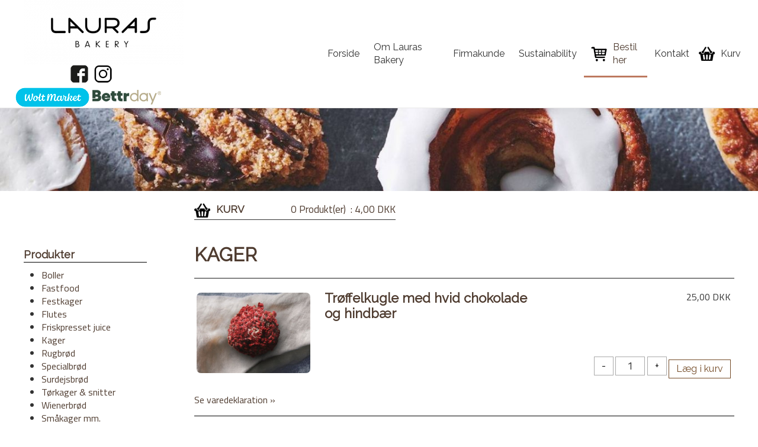

--- FILE ---
content_type: text/html; charset=utf-8
request_url: https://laurasbakery.mitbageri.dk/bestil-her/kager/?f=troffelkugle-med-hvid-chokolade-og-hindbaer
body_size: 8739
content:
<!DOCTYPE html>
<html lang="da" dir="ltr" vocab="http://schema.org/">
    <head>
        <meta http-equiv="X-UA-Compatible" content="IE=edge">
        <meta name="viewport" content="width=device-width, initial-scale=1">
        <link rel="shortcut icon" href="/images/cbpbager_fav.png">
        <link rel="apple-touch-icon-precomposed" href="/images/cbpbager_fav.png">   
        <meta charset="utf-8" />
	<base href="https://laurasbakery.mitbageri.dk/bestil-her/kager/" />
	<meta name="pagetitle" content="Trøffelkugle med hvid chokolade og hindbær - Bestil online hos Lauras Bakery i København K" />
	<title>Kager - Lauras Bakery i København K</title>
	<link href="/components/com_eshop/assets/bootstrap/css/bootstrap.css" rel="stylesheet" />
	<link href="/components/com_eshop/assets/bootstrap/css/bootstrap.min.css" rel="stylesheet" />
	<link href="/components/com_eshop/themes/dweshop/css/style.css?v=1700229795" rel="stylesheet" />
	<link href="/components/com_eshop/themes/dweshop/css/custom.css?v=1744198433" rel="stylesheet" />
	<link href="/components/com_eshop/assets/colorbox/colorbox.css" rel="stylesheet" />
	<link href="/components/com_eshop/assets/css/labels.css" rel="stylesheet" />
	<link href="https://laurasbakery.mitbageri.dk/plugins/content/jux_instagram_load_shortcode/assets/css/font-awesome.min.css" rel="stylesheet" />
	<link href="https://laurasbakery.mitbageri.dk/plugins/content/jux_instagram_load_shortcode/assets/css/nivo-lightbox/nivo-lightbox.css" rel="stylesheet" />
	<link href="https://laurasbakery.mitbageri.dk/plugins/content/jux_instagram_load_shortcode/assets/css/nivo-lightbox/default.css" rel="stylesheet" />
	<link href="https://laurasbakery.mitbageri.dk/plugins/content/jux_instagram_load_shortcode/assets/css/public.css" rel="stylesheet" />
	<link href="https://laurasbakery.mitbageri.dk/plugins/content/jux_instagram_load_shortcode/assets/css/style.css" rel="stylesheet" />
	<link href="https://laurasbakery.mitbageri.dk/plugins/content/jux_instagram_load_shortcode/assets/css/hover_effect.css" rel="stylesheet" />
	<link href="https://laurasbakery.mitbageri.dk/plugins/content/jux_instagram_load_shortcode/assets/css/slick/slick.css" rel="stylesheet" />
	<link href="https://laurasbakery.mitbageri.dk/plugins/content/jux_instagram_load_shortcode/assets/css/slick/slick-theme.css" rel="stylesheet" />
	<link href="/media/plg_system_jcepro/site/css/content.min.css?86aa0286b6232c4a5b58f892ce080277" rel="stylesheet" />
	<link href="/media/plg_system_jcemediabox/css/jcemediabox.min.css?2c837ab2c7cadbdc35b5bd7115e9eff1" rel="stylesheet" />
	<link href="https://laurasbakery.mitbageri.dk/modules/mod_eshop_category/css/style.css" rel="stylesheet" />
	<link href="https://laurasbakery.mitbageri.dk/modules/mod_eshop_cart/asset/css/style.css" rel="stylesheet" />
	<link href="/templates/yootheme_pp/css/theme.17.css?v=1768837436" rel="stylesheet" id="theme-style-css" />
	<link href="/templates/yootheme/css/theme.update.css?v=1.22.8" rel="stylesheet" id="theme-style-update-css" />
	<link href="/templates/yootheme_pp/css/custom.css?v=1.22.8" rel="stylesheet" id="theme-custom-css" />
	<script src="/media/jui/js/jquery.min.js?ac033f3572830d4a9fd4bae5756284b6"></script>
	<script src="/media/jui/js/jquery-noconflict.js?ac033f3572830d4a9fd4bae5756284b6"></script>
	<script src="/media/jui/js/jquery-migrate.min.js?ac033f3572830d4a9fd4bae5756284b6"></script>
	<script src="/media/jui/js/bootstrap.min.js?ac033f3572830d4a9fd4bae5756284b6"></script>
	<script src="https://laurasbakery.mitbageri.dk/components/com_eshop/assets/js/noconflict.js"></script>
	<script src="https://laurasbakery.mitbageri.dk/components/com_eshop/assets/js/eshop.js?v=20210216"></script>
	<script src="https://laurasbakery.mitbageri.dk/plugins/content/jux_instagram_load_shortcode/assets/js/imagesloaded.pkgd.min.js"></script>
	<script src="https://laurasbakery.mitbageri.dk/plugins/content/jux_instagram_load_shortcode/assets/js/jquery.isotope.min.js"></script>
	<script src="https://laurasbakery.mitbageri.dk/plugins/content/jux_instagram_load_shortcode/assets/js/nivo-lightbox.min.js"></script>
	<script src="https://laurasbakery.mitbageri.dk/plugins/content/jux_instagram_load_shortcode/assets/js/slick.min.js"></script>
	<script src="/media/plg_system_jcemediabox/js/jcemediabox.min.js?2c837ab2c7cadbdc35b5bd7115e9eff1"></script>
	<script src="/templates/yootheme/vendor/assets/uikit/dist/js/uikit.min.js?v=1.22.8"></script>
	<script src="/templates/yootheme/vendor/assets/uikit/dist/js/uikit-icons-pinewood-lake.min.js?v=1.22.8"></script>
	<script src="/templates/yootheme/js/theme.js?v=1.22.8"></script>
	<script>
jQuery(document).ready(function(){WfMediabox.init({"base":"\/","theme":"squeeze","width":"","height":"","lightbox":0,"shadowbox":0,"icons":0,"overlay":1,"overlay_opacity":0,"overlay_color":"","transition_speed":300,"close":2,"labels":{"close":"Close","next":"Next","previous":"Previous","cancel":"Cancel","numbers":"{{numbers}}","numbers_count":"{{current}} of {{total}}","download":"Download"},"swipe":true,"expand_on_click":true});});document.addEventListener('DOMContentLoaded', function() {
Array.prototype.slice.call(document.querySelectorAll('a span[id^="cloak"]')).forEach(function(span) {
    span.innerText = span.textContent;
});
});var $theme = {};
	</script>
	<meta property="og:url" content="https://laurasbakery.mitbageri.dk//bestil-her/kager/?f=troffelkugle-med-hvid-chokolade-og-hindbaer" />
	<meta property="og:type" content="website" />
	<meta property="og:title" content="Trøffelkugle med hvid chokolade og hindbær" />
	<meta property="og:description" content="Køb Trøffelkugle med hvid chokolade og hindbær hos LaurasBakery" />
	<meta property="og:image" content="https://laurasbakery.mitbageri.dk//media/com_eshop/products/52.jpeg" />
	<meta property="og:image:type" content="image/jpeg" />
	<meta property="og:image:width" content="650" />
	<meta property="og:image:height" content="366" />

        <link href="/templates/yootheme_pp/css/fa/css/fontawesome.min.css" rel="stylesheet" type="text/css" />
        <link href="/templates/yootheme_pp/css/fa/css/solid.min.css" rel="stylesheet" type="text/css" />
        <link href="/templates/yootheme_pp/css/fa/css/regular.min.css" rel="stylesheet" type="text/css" />
                <link href="/templates/yootheme_pp/css/custom2.css?v=1745851926" rel="stylesheet" type="text/css" />
                <link href="/templates/yootheme_pp/css/custom_rst.css?v=1745851926" rel="stylesheet" type="text/css" />
                    <link href="/templates/yootheme_pp/css/customfront.css?v=1764859788" rel="stylesheet" type="text/css" />
                    <meta name="google-site-verification" content="8piklbfV3D7A0b4aDTAS4pQ5fYwo8L2xSeSg_fJlOKc" />
                        <script src="https://use.typekit.net/uyy3dsf.js"></script>
        <script>try{Typekit.load({ async: true });}catch(e){}</script>
                                                    </head>
    <body class="">
                    
        <!-- Google Tag Manager (noscript) -->
        <noscript><iframe src="https://www.googletagmanager.com/ns.html?id=GTM-NFP4V43"
        height="0" width="0" style="display:none;visibility:hidden"></iframe></noscript>
        <!-- End Google Tag Manager (noscript) -->
         
                
        
        <div class="tm-page">

                        
<div class="tm-header-mobile uk-hidden@m">


    <div class="uk-navbar-container">
        <nav uk-navbar>

                        <div class="uk-navbar-left">

                
                                <a class="uk-navbar-toggle" href="#tm-mobile" uk-toggle>
                    <div uk-navbar-toggle-icon></div>
                                    </a>
                
                
            </div>
            
                        <div class="uk-navbar-center">
                <a class="uk-navbar-item uk-logo" href="https://laurasbakery.mitbageri.dk">
                    <img alt src="/templates/yootheme/cache/logo-0ea40671.png" srcset="/templates/yootheme/cache/logo-0ea40671.png 270w" sizes="(min-width: 270px) 270px" data-width="270" data-height="110">                </a>
            </div>
            
            
        </nav>
    </div>

    

<div id="tm-mobile" uk-offcanvas mode="slide" overlay>
    <div class="uk-offcanvas-bar">

        <button class="uk-offcanvas-close" type="button" uk-close></button>

        
            
<div class="uk-child-width-1-1" uk-grid>    <div>
<div class="uk-panel" id="module-0">

    
    
<ul class="uk-nav uk-nav-default">
    
	<li><a href="/">Forside</a></li>
	<li><a href="/278-om-lauras-bakery">Om Lauras Bakery</a></li>
	<li><a href="/279-firmakunde">Firmakunde </a></li>
	<li><a href="/280-sustainability">Sustainability</a></li>
	<li class="uk-active"><a href="/bestil-her"><img src="/images/SB.png" alt="Bestil her">Bestil her</a></li>
	<li><a href="/kontakt">Kontakt</a></li>
	<li><a href="/bestil-her/kurv"><img src="/media/tmpl/cart_icon.png" alt="Kurv">Kurv</a></li></ul>

</div>
</div>    <div>
<div class="uk-panel eshop-categories-offcanvas" id="module-218">

        <h3>

                    Produkter        
    </h3>
    
    <div class="eshop-categoryeshop-categories-offcanvas">
    <ul>
                    <li>
                                <a href="/bestil-her/boller">Boller</a>
                            </li>
                        <li>
                                <a href="/bestil-her/fastfood">Fastfood</a>
                            </li>
                        <li>
                                <a href="/bestil-her/festkager">Festkager</a>
                            </li>
                        <li>
                                <a href="/bestil-her/flutes">Flutes</a>
                            </li>
                        <li>
                                <a href="/bestil-her/friskpresset-juice">Friskpresset juice</a>
                            </li>
                        <li>
                                <a href="/bestil-her/kager" class="active">Kager</a>
                            </li>
                        <li>
                                <a href="/bestil-her/rugbrd">Rugbrød</a>
                            </li>
                        <li>
                                <a href="/bestil-her/specialbrd">Specialbrød</a>
                            </li>
                        <li>
                                <a href="/bestil-her/surdejsbrd">Surdejsbrød</a>
                            </li>
                        <li>
                                <a href="/bestil-her/trkager-snitter">Tørkager & snitter</a>
                            </li>
                        <li>
                                <a href="/bestil-her/wienerbrd">Wienerbrød</a>
                            </li>
                        <li>
                                <a href="/bestil-her/smkager-mm">Småkager mm.</a>
                            </li>
                </ul>
</div>
</div>
</div></div>

            
    </div>
</div>

</div>


<div class="tm-header uk-visible@m" uk-header>



    
        <div class="uk-navbar-container">

            <div class="uk-container">
                <nav class="uk-navbar" uk-navbar="{&quot;align&quot;:&quot;left&quot;,&quot;boundary&quot;:&quot;!.uk-navbar-container&quot;}">

                                        <div class="uk-navbar-left">

                                                    
<a class="uk-navbar-item uk-logo">
    <img alt src="/templates/yootheme/cache/logo-0ea40671.png" srcset="/templates/yootheme/cache/logo-0ea40671.png 270w" sizes="(min-width: 270px) 270px" data-width="270" data-height="110"></a>
<span class="navbar-somelogos" style="text-align: center"><span class="some-fb-top"><a href="https://www.facebook.com/laurasbakery" target="_blank"><img src="/media/tmpl/fb_top.png" /></a></span><span class="some-ig-top"><a href="https://www.instagram.com/lauras.bakery/" target="_blank"><img src="/media/tmpl/ig_top.png" /></a></span><span class="navbar-extralogo" style="padding-top: 7px; text-align: center; display: block"><span style="display: inline-block"><a href="https://wolt.onelink.me/Uy67?pid=crm&is_retargeting=true&c=DNK_SOCIAL_DNK_WoltMarket_ALL_15032022&af_dp=wolt-app://discoveryVenuesList?listId=copenhagen-woltmarket_dnk-all&af_web_dp=https://wolt.com/da/discovery/copenhagen-woltmarket_dnk-all?utm_source=crm&utm_medium=email&utm_campaign=DNK_SOCIAL_DNK_WoltMarket_ALL_15032022&utm_content="><img src="/media/tmpl/woltmarket.png" /></a></span>&nbsp;<span style="display: inline-block"><a href="/ https://bettrday.com/bagerier/laurasbakery"><img src="/media/tmpl/bettrday.png" /></a></span></span></span>                        
                        
                    </div>
                    
                    
                                        <div class="uk-navbar-right">

                                                    
<ul class="uk-navbar-nav">
    
	<li><a href="/">Forside</a></li>
	<li><a href="/278-om-lauras-bakery">Om Lauras Bakery</a></li>
	<li><a href="/279-firmakunde">Firmakunde </a></li>
	<li><a href="/280-sustainability">Sustainability</a></li>
	<li class="uk-active"><a href="/bestil-her"><img  class="uk-margin-small-right" src="/images/SB.png" alt="Bestil her">Bestil her</a></li>
	<li><a href="/kontakt">Kontakt</a></li>
	<li><a href="/bestil-her/kurv"><img  class="uk-margin-small-right uk-margin-small-right" src="/media/tmpl/cart_icon.png" alt="Kurv">Kurv</a></li></ul>

                        
                        

                    </div>
                    
                </nav>
            </div>

        </div>

    




</div>
                        
            <div id="module-213" class="builder"><!-- Builder #module-213 -->
<div class="uk-section-default">
        <div data-src="/templates/yootheme/cache/bg-f865d76e.jpeg" data-srcset="/templates/yootheme/cache/bg-9b77bf23.jpeg 768w, /templates/yootheme/cache/bg-14099fa2.jpeg 1024w, /templates/yootheme/cache/bg-dc945329.jpeg 1366w, /templates/yootheme/cache/bg-1326f00f.jpeg 1600w, /templates/yootheme/cache/bg-f865d76e.jpeg 1920w" data-sizes="(max-aspect-ratio: 1920/1200) 160vh" uk-img class="uk-background-norepeat uk-background-cover uk-background-center-center uk-section">    
        
        
        
            
            <div class="uk-container"><div class="uk-grid-margin" uk-grid>
<div class="uk-flex-auto uk-width-1-1@m">
    
        
            
            
                
            
        
    
</div>
</div></div>
            
        
        </div>
    
</div>
</div>

            
            <div id="tm-main"  class="tm-main uk-section uk-section-default" uk-height-viewport="expand: true">
                <div class="uk-container">

                    
                    <div class="uk-grid" uk-grid>
                        <div class="uk-width-expand@m">

                    
                            
                      
            
                        
<div uk-grid>    <div>
<div class="uk-panel -top" id="module-210">

    
        <div id="eshop-cart" class="eshop-cart-top">
        <div class="eshop-items">
            <div class="eshop-cart-icon"><img src="/media/tmpl/cart_icon.png" alt=""></div>
            <h4>Kurv</h4>
            
            <a>
                0&nbsp;Produkt(er)                <span id="eshop-cart-total">
                                            &nbsp;:&nbsp;4,00 DKK                                        </span>
            </a>
            <div style="clear: both"></div>
        </div>
        <div class="eshop-content" style="display: none;">
        Din kurv er tom!        </div>
    </div>
    <script type="text/javascript">
        (function($) {
            $(document).ready(function() {
                $('.eshop-items a').click(function() {
                    $('.eshop-content').slideToggle('fast');
                });
                $('.eshop-content').mouseleave(function() {
                    $('.eshop-content').hide();
                });
                //Ajax remove cart item
                $('.eshop-remove-item').bind('click', function() {
                    var id = $(this).attr('id');
                    $.ajax({
                        type :'POST',
                        url  : 'https://laurasbakery.mitbageri.dk/index.php?option=com_eshop&task=cart.remove&key=' +  id + '&redirect=0',
                        beforeSend: function() {
                            $('.wait').html('<img src="/components/com_eshop/assets/images/loading.gif" alt="" />');
                        },
                        success : function() {
                                                            $.ajax({
                                    url: 'https://laurasbakery.mitbageri.dk/index.php?option=com_eshop&view=cart&layout=mini&format=raw',
                                    dataType: 'html',
                                    success: function(html) {
                                        $('#eshop-cart').html(html);
                                        $('.eshop-content').show();
                                    },
                                    error: function(xhr, ajaxOptions, thrownError) {
                                        alert(thrownError + "\r\n" + xhr.statusText + "\r\n" + xhr.responseText);
                                    }
                                });
                                                        },
                        error: function(xhr, ajaxOptions, thrownError) {
                            alert(thrownError + "\r\n" + xhr.statusText + "\r\n" + xhr.responseText);
                        }
                    });
                });
            });
        })(jQuery)
    </script>
    
</div>
</div></div>
                                    
            <div id="system-message-container" data-messages="[]">
</div>

            <div id="eshop-main-container" class="eshop-container"><h1>Kager</h1>
	<hr />
			<div class="eshop-products-list">
			<style>
.list .eshop-product-title h4 a:hover {
    text-decoration: none;
}
.product-options-wrapper {
    position: relative;
    padding-bottom: 15px;
}
.product-options-title {
    
}
.radio, .checkbox {
    margin-top: 5px;
    margin-bottom: 10px;
}
input[type="checkbox"] {
    margin-top: 2px !important;
    border: 1px solid rgba(46,39,35,.4) !important;
}

.product-alert-samedaydelivery {
    padding: 15px 0 10px 0;
    color: #BB0000;
    font-weight: bold;
}
.product-alert-samedaydelivery > div > span {
    font-size: 18px;
}
.product-list-return-wrapper {
    padding: 0 0 35px 0;
    display: none;
}
</style>
<script src="/components/com_eshop/assets/colorbox/jquery.colorbox.js" type="text/javascript"></script>
<script src="/components/com_eshop/assets/js/jquery.cookie.js" type="text/javascript"></script>
<script src="/components/com_eshop/assets/js/layout.js" type="text/javascript"></script>
<script>
    Eshop.jQuery(function($){
        $(document).ready(function() {    
            changeLayout('list');
        });
    });
    
jQuery(document).ready(function() { 
    filterProducts( 'troffelkugle-med-hvid-chokolade-og-hindbaer' );
/*   
    jQuery('a.productlink').click(function(evt) {
        evt.preventDefault();
        
    });        */
}); 

function filterProducts( id )
{
    jQuery('.product-wrapper').hide();
    jQuery('#product-'+id).show();
    
    jQuery('div.product-list-return-wrapper').show();    
}   
</script>
<div id="products-list-container" class="products-list-container block list">
    <div class="product-list-return-wrapper">
        <div><a href="/bestil-her/kager">&laquo; Se alle produkter</a></div>
    </div>
    
    <div id="products-list" class="clearfix">
        <div class="row-fluid clearfix">
                                <div class="span4 ajax-block-product spanbox clearfix product-wrapper" id="product-troffelkugle-med-hvid-chokolade-og-hindbaer">
                        <div class="eshop-image-block">
                            <div class="image img-polaroid">
                                <a href="/media/com_eshop/products/52.jpeg" title="Trøffelkugle med hvid chokolade og hindbær" class="jcepopup noicon" data-mediabox="1">
                                                                        <span class="product-image">
                                        <img src="/media/com_eshop/products/resized/52-cr-225x160.jpeg" title="Trøffelkugle med hvid chokolade og hindbær" alt="Trøffelkugle med hvid chokolade og hindbær" />
                                    </span>
                                                                    </a>
                            </div>
                            
                            <div class="eshop-image-info-icons">
                                <div class="info-icons">
                                                                <div style="clear: both"></div>
                                </div>
                            </div>                                                         
                            <div class="eshop-image-info-link">
                            <a class="noicon wfpopup" title="Se varedeklaration på Trøffelkugle med hvid chokolade og hindbær" href="/dwassets/dwjx.php?task=nutrition&amp;pid=52" type="text/html" data-mediabox-width="600" data-mediabox-height="600" data-mediabox-title="">Se varedeklaration &raquo;</a>                            </div>                            
                        </div>
                        <div class="eshop-info-block">
                            <div class="eshop-info-block-inner">
                                                        <div class="eshop-product-title"><h4><a href="/bestil-her/kager/?f=troffelkugle-med-hvid-chokolade-og-hindbaer" class="productlink">Trøffelkugle med hvid chokolade og hindbær</a></h4></div>                            
                            <div class="eshop-product-price">
                                                                    
                                                                                    <span class="price">25,00 DKK</span>
                                                                                
                                                                </div>
                            
                            <div class="eshop-product-description">
                                <p class="eshop-product-desc"></p>
                                                            </div>
            
                            <div class="eshop-bottom-table">
                            <table border="0" cellpadding="0" cellspacing="0" width="100%">
                                <tr>
                                    <td colspan="2" class="eshop-options-td">
                                                                     
                                    </td>
                                </tr>
                                <tr>
                                    <td class="eshop-info-td">
                                                                        
                                    </td>
                                    <td class="eshop-buttons-td">
                                    <div class="eshop-buttons">                            
                                                                                <div class="eshop-cart-area">
                                                                                                        <div class="input-append input-prepend" id="msg-52">
                                                            <span class="eshop-quantity">
                                                                <a onclick="quantityUpdate('-', 'quantity_52', 1)" class="btn btn-default button-minus" id="52">-</a>
                                                                    <input type="text" class="eshop-quantity-value" id="quantity_52" name="quantity[]" value="1" />
                                                                                                                                            <input type="hidden" id="productid_52" name="productid[]" value="52" />
                                                                                                                                        <a onclick="quantityUpdate('+', 'quantity_52', 1)" class="btn btn-default button-plus" id="52">+</a>
                                                            </span>
                                                        </div>
                                                                                                                <input id="add-to-cart-52" type="button" class="btn btn-primary btn-addtocart" onclick="ppAddToCart(52, 1, 'https://laurasbakery.mitbageri.dk/', '', 'message', '/bestil-her/kurv', 'Produktet lagt i kurv.', '');" value="Læg i kurv" />
                                                                                                    </div>
                                                                                </div>
                                    
                                    <div class="eshop-specialinfo-wrapper">
                                                                  
                                    </div>                                    
                                    </td>
                                </tr>
                            </table>
                            </div>
                            
                                                        </div>
                            
                        </div> 
                    </div>
                            </div>
            </div>
</div>
<script type="text/javascript">
var siteUrl = 'https://laurasbakery.mitbageri.dk/';
    
jQuery(document).ready(function () {
        jQuery('textarea').on("load propertychange keyup input paste",
        function () {     
            var spaces = jQuery(this).val().split(' ').length - 1; // remove 1 for index 0 later
            var cc = jQuery(this).val().replace(/\s+/g, '').length;
            //var cc = jQuery(this).val().length;
            var pid = jQuery(this).attr("data-pid");
            var limit = jQuery(this).attr("data-limit");
            if( limit !== undefined )
            {
                if( (spaces > 0) && (limit > 0) ) 
                {
                    var tmp = parseInt(limit) + parseInt(spaces);
                    jQuery("textarea#p"+pid).prop('maxLength', parseInt(tmp) );
                }
            }
            jQuery('span#pc'+pid).html(cc); 
        });
      
      jQuery('textarea').trigger('load');
});
        
function updatePrice()
{
    
} 

function updatemaxlength( id, len, povid )
{
    var newlen = findPOVLimit( povid ); 
    
    if( newlen !== false )
    {
        jQuery("textarea#p"+id).prop('maxLength', parseInt(newlen) );
        jQuery("textarea#p"+id).attr('data-limit', parseInt(newlen) );
        
        //check for slice
        var currentlen = jQuery("textarea#p"+id).val().replace(/\s+/g, '').length;
        //var currentlen = jQuery("textarea#p"+id).val().length;
        if( currentlen > newlen ) 
        {
            var currenttxt = jQuery("textarea#p"+id).val();
            jQuery("textarea#p"+id).val( currenttxt.slice(0,newlen) );    
        }
        updatelencounter(id);
    }
}

function updatelencounter( id )
{
    jQuery('span#pc'+id).html( jQuery("textarea#p"+id).val().replace(/\s+/g, '').length ); 
    //jQuery('span#pc'+id).html( jQuery("textarea#p"+id).val().length );   
}

function findPOVLimit( id )
{
    var povcheck = "";
    
      
    var ret = jQuery.grep(povcheck, function (element, index) {
        if( element.id == id ) return element;
    });
    //console.log('povlen: '+ret[0].maxtext);
    return ret[0].maxtext;
    }
    
// Function to add a product to the cart
function ppAddToCart(productId, quantity, site, lang, popout, cartUrl, message, productname)
{
    
    var date = new Date();
    quantity = typeof(quantity) != 'undefined' ? quantity : 1;
    lang = typeof(lang) != 'undefined' ? lang : '';
    if (typeof(jQuery('#quantity_' + productId)) != 'undefined')
        quantity = jQuery('#quantity_' + productId).val();
    jQuery.ajax({
        url: site + 'index.php?option=com_eshop&task=cart.add' + lang,
        type: 'POST',
        //data: 'id=' + productId + '&quantity=' + quantity,
        data: jQuery('#productid_'+productId+', #quantity_'+productId+', .product-options-'+productId+' input[type=\'checkbox\']:checked, .product-options-'+productId+' select, .product-options-'+productId+' textarea'),
        dataType: 'json',        
        beforeSend: function() {
            jQuery('#add-to-cart-' + productId).attr('disabled', true);
            jQuery('#add-to-cart-' + productId).after('<span class="wait-' + productId + '">&nbsp;<img src="' + site + 'components/com_eshop/assets/images/loading.gif" alt="" /></span>');
        },
        success: function(json) {
            if (json['optionerror'])
            {
                jQuery('.alert-warning').remove();
                jQuery('.alert-success').remove();
                jQuery('.wait-' + productId).remove();
                
                jQuery('#add-to-cart-' + productId).attr('disabled', false);
                jQuery('#msg-' + productId).before('<div class="alert-warning">Alle valg er påkrævet</div>');
            }            
            if (json['redirect'])
            {
                jQuery('#add-to-cart-' + productId).attr('disabled', false);
                jQuery('.wait-' + productId).remove();
                window.location.href = json['redirect'];
            }
            if (json['success'])
            {
                if (popout == 'message' && typeof(message) !== 'undefined')
                {
                    jQuery.ajax({
                        url: site + 'index.php?option=com_eshop&view=cart&layout=mini&format=raw' + lang + '&pt=' + date.getTime(),
                        dataType: 'html',
                        success: function(html) {
                            jQuery('#add-to-cart-' + productId).attr('disabled', false);
                            jQuery('.wait-' + productId).remove();
                            jQuery('#eshop-cart').html(html);
                            jQuery('.eshop-content').hide();
                            jQuery('.alert-warning').remove();
                            jQuery('.alert-success').remove();
                            jQuery('#optionwrapper-'+productId+' textarea').val('');
                            jQuery('#msg-' + productId).before('<div class="alert-success">' + message + '</div>');
                            fbAddToCart( productname );
                            //jQuery('#add-to-cart-' + productId).before('<div class="alert-success">' + message + '</div>');
                            
                            setTimeout(function() { 
                                jQuery('.alert-success').hide(600);
                            }, 2800); 
                            //jQuery('.alert-success').delay(3000).remove();
                        },
                        error: function(xhr, ajaxOptions, thrownError) {
                            alert(thrownError + "\r\n" + xhr.statusText + "\r\n" + xhr.responseText);
                        }
                    });
                }
                else if (popout == 'redirect')
                {
                    window.location.href = cartUrl;
                }
                else
                {
                    jQuery.ajax({
                        url: site + 'index.php?option=com_eshop&view=cart&layout=popout&format=raw' + lang + '&pt=' + date.getTime(),
                        dataType: 'html',
                        success: function(html) {
                            jQuery('#add-to-cart-' + productId).attr('disabled', false);
                            jQuery('.wait-' + productId).remove();
                            jQuery.colorbox({
                                overlayClose: true,
                                opacity: 0.5,
                                href: false,
                                html: html
                            });
                            jQuery.ajax({
                                url: site + 'index.php?option=com_eshop&view=cart&layout=mini&format=raw' + lang + '&pt=' + date.getTime(),
                                dataType: 'html',
                                success: function(html) {
                                    jQuery('#eshop-cart').html(html);
                                    jQuery('.eshop-content').hide();
                                },
                                error: function(xhr, ajaxOptions, thrownError) {
                                    alert(thrownError + "\r\n" + xhr.statusText + "\r\n" + xhr.responseText);
                                }
                            });
                        },
                        error: function(xhr, ajaxOptions, thrownError) {
                            alert(thrownError + "\r\n" + xhr.statusText + "\r\n" + xhr.responseText);
                        }
                    });
                }
            }
        },
        error: function(xhr, ajaxOptions, thrownError) {
            alert(thrownError + "\r\n" + xhr.statusText + "\r\n" + xhr.responseText);
        }
    });
}                           
</script>		</div>
		</div>
            
<div class="uk-visible@xl" uk-grid></div>

            
                                                </div>

                        
<aside id="tm-sidebar" class="tm-sidebar uk-width-1-5@m uk-flex-first@m">
    
<div class="uk-child-width-1-1" uk-grid>    <div>
<div class="uk-panel shopfilterbox" id="module-223">

    
    
</div>
</div>    <div>
<div class="uk-panel" id="module-208">

        <h3>

                    Produkter        
    </h3>
    
    <div class="eshop-category">
    <ul>
                    <li>
                                <a href="/bestil-her/boller">Boller</a>
                            </li>
                        <li>
                                <a href="/bestil-her/fastfood">Fastfood</a>
                            </li>
                        <li>
                                <a href="/bestil-her/festkager">Festkager</a>
                            </li>
                        <li>
                                <a href="/bestil-her/flutes">Flutes</a>
                            </li>
                        <li>
                                <a href="/bestil-her/friskpresset-juice">Friskpresset juice</a>
                            </li>
                        <li>
                                <a href="/bestil-her/kager" class="active">Kager</a>
                            </li>
                        <li>
                                <a href="/bestil-her/rugbrd">Rugbrød</a>
                            </li>
                        <li>
                                <a href="/bestil-her/specialbrd">Specialbrød</a>
                            </li>
                        <li>
                                <a href="/bestil-her/surdejsbrd">Surdejsbrød</a>
                            </li>
                        <li>
                                <a href="/bestil-her/trkager-snitter">Tørkager & snitter</a>
                            </li>
                        <li>
                                <a href="/bestil-her/wienerbrd">Wienerbrød</a>
                            </li>
                        <li>
                                <a href="/bestil-her/smkager-mm">Småkager mm.</a>
                            </li>
                </ul>
</div>
</div>
</div>    <div>
<div class="uk-panel infobox" id="module-209">

    
    
<div class="uk-panel custom" ><p><strong>Information:</strong></p>
<ul>
<li>Husk ordre nummer ved afhentningen</li>
<li>Bestil inden kl. 16.00 og afhent næste dag efter kl. 08.00</li>
</ul></div>

</div>
</div></div>
</aside>


                    </div>
                                     </div>
            </div>
            
            

            <!-- Builder #footer -->
<div class="sitefooter uk-section-default uk-section">
    
        
        
        
            
            <div class="uk-container"><div class="uk-grid-row-collapse" uk-grid>
<div class="uk-width-expand@m">
    
        
            
            
                
<div class="uk-panel -addressinfo">
            <h3 class="el-title">                    Kontakt                </h3>    
    
<div class="uk-panel custom" ><ul class="address-list clearfix">
<li><i class="fas fa-phone-volume"></i>53808067</li>
<li><i class="far fa-envelope"></i><span id="cloak1397ce5a9b631638bb67817ea3ab96d7">Denne e-mail adresse bliver beskyttet mod spambots. Du skal have JavaScript aktiveret for at vise den.</span><script type='text/javascript'>
				document.getElementById('cloak1397ce5a9b631638bb67817ea3ab96d7').innerHTML = '';
				var prefix = '&#109;a' + 'i&#108;' + '&#116;o';
				var path = 'hr' + 'ef' + '=';
				var addy1397ce5a9b631638bb67817ea3ab96d7 = 'kv' + '&#64;';
				addy1397ce5a9b631638bb67817ea3ab96d7 = addy1397ce5a9b631638bb67817ea3ab96d7 + 'l&#97;&#117;r&#97;sb&#97;k&#101;ry' + '&#46;' + 'c&#111;m';
				var addy_text1397ce5a9b631638bb67817ea3ab96d7 = 'kv' + '&#64;' + 'l&#97;&#117;r&#97;sb&#97;k&#101;ry' + '&#46;' + 'c&#111;m';document.getElementById('cloak1397ce5a9b631638bb67817ea3ab96d7').innerHTML += '<a ' + path + '\'' + prefix + ':' + addy1397ce5a9b631638bb67817ea3ab96d7 + '\'>'+addy_text1397ce5a9b631638bb67817ea3ab96d7+'<\/a>';
		</script></li>
<li><i class="fas fa-map-marker"></i>Nybrogade 24 1. (Kun administration)<br />1203 København K</li>
</ul>
<div class="footer-some"><span class="some-fb-footer"><a href="https://www.facebook.com/laurasbakery" target="_blank"><img src="/media/tmpl/fb.png" /></a></span><span class="some-ig-footer"><a href="https://www.instagram.com/lauras.bakery/" target="_blank"><img src="/media/tmpl/ig.png" /></a></span></div></div>

</div>

            
        
    
</div>

<div class="uk-width-expand@m">
    
        
            
            
                
<div class="uk-panel openlimits">
            <h3 class="el-title">                    Ændrede åbningstider                </h3>    
    
<div class="uk-panel custom" ><p><div class="shopopenlimits-wrapper"></div></p></div>

</div>

            
        
    
</div>

<div class="uk-width-expand@m">
    
        
            
            
                
<div class="uk-panel">
            <h3 class="el-title">                    Åbningstider                </h3>    
    
<div class="uk-panel custom" ><p><table cellpspacing="2" cellpadding="2" width="100%"><tr><td>Mandag</td><td style="text-align: right;">08:00 - 19:00</td></tr><tr><td>Tirsdag</td><td style="text-align: right;">08:00 - 19:00</td></tr><tr><td>Onsdag</td><td style="text-align: right;">08:00 - 19:00</td></tr><tr><td>Torsdag</td><td style="text-align: right;">08:00 - 19:00</td></tr><tr><td>Fredag</td><td style="text-align: right;">08:00 - 19:00</td></tr><tr><td>Lørdag</td><td style="text-align: right;">08:00 - 18:00</td></tr><tr><td>Søndag</td><td style="text-align: right;">08:00 - 18:00</td></tr><tr><td colspan="2" style="text-align: right; padding-top: 10px"><a href="https://www.findsmiley.dk/1290858" target="_blank"><img src="/media/tmpl/smiley_icon.jpg" /></a></td></tr></table></p></div>

</div>

            
        
    
</div>
</div><div class="bottomrow uk-grid-margin" uk-grid>
<div class="uk-width-expand@m">
    
        
            
            
                
<div class="uk-panel">
    
    
<div class="uk-panel custom" ><p>Copyright © 2026 Lauras Bakery. Alle rettigheder reserveret.<div style="margin-top: -5px"><img src="/images/_tmpl/cards_allmobilepay.png" alt="Betalingsmetoder" width="250" height="25" /></div></p></div>

</div>

            
        
    
</div>

<div class="uk-width-expand@m">
    
        
            
            
                
<div class="uk-panel uk-position-relative uk-text-right" style="right: 0px; bottom: 0px;">
    
    <style>
.sitefooter .uk-nav > li > a {
    font-size: 16px;
}
</style>
<ul class="uk-nav uk-nav-default">  
    <li><a href="https://www.cbpbageri.dk/diverse-privatlivspolitik" class="nav  nav-pills" target="_blank">Privatlivspolitik</a></li>    <li><a href="/betingelser" class="nav  nav-pills">Betingelser</a></li>
    <li><a href="/kontakt" class="nav  nav-pills">Kontakt os</a></li></ul>
</div>

</div>

            
        
    
</div>
</div></div>
            
        
    
</div>

                    </div>

        
        

    <script type="text/javascript">
    jQuery( document ).ready(function() {
        jQuery('div.extrashopopenhours-info').hide();
        jQuery('div.shopopenlimits.ext').hide();

        jQuery('div#es-info_0').show();
        jQuery('a#es-select_0').addClass('active');
        
        jQuery('a.es-selector').on('click',function(elm) {
            elm.preventDefault();
            jQuery('a.es-selector').removeClass('active');
            jQuery('div.extrashopopenhours-info').slideUp(300);
            jQuery('div.shopopenlimits.ext').hide();
            jQuery('div#shopopenlimits').show();

            var id = jQuery(this).data('id');
            var id2 = jQuery(this).data('id2');
            var ext = jQuery(this).data('ext');

            if( ext == '1' )
            {
                jQuery('div#shopopenlimits').hide();
                jQuery('div#shopopenlimits_'+id2).slideDown(300);
            }
            jQuery('a#es-select_'+id).addClass('active');
            jQuery('div#es-info_'+id).slideDown(300);
        });

        
        
            jQuery('.sitefooter .uk-panel.openlimits h3').hide();
        
    });   
         
    
    function fbAddToCart( data )
    {
        }

    function fbInitCheckout()
    {
               
    }

    function fbInitPayment()
    {
            
    }
        
    function fbConfirmOrder()
    {
            
    }
    </script>
            
    </body>
</html>


--- FILE ---
content_type: text/css
request_url: https://laurasbakery.mitbageri.dk/templates/yootheme_pp/css/custom.css?v=1.22.8
body_size: 5629
content:
@import url('https://fonts.googleapis.com/css?family=Titillium+Web|Raleway|Roboto+Mono:400,400i,700|Source+Sans+Pro');

html {
    /*font-family: 'Source Sans Pro';*/
    font-family: 'Titillium Web';
    font-size: 16px;
    font-weight: 400;
    line-height: 1.4;
    -webkit-text-size-adjust: 100%;
    color: #333;
    text-rendering: optimizeLegibility;
}
.uk-section-default {
    background: #fff;
    background-position-x: 0%;
    background-image: none !important;
}

.uk-navbar-left {
    padding-right: 15px;
    border-right: none;
}
.uk-navbar-right {
    padding-left: 15px;
    border-left: none;
}
.uk-navbar-nav>li>a {
    padding: 0 12px;
    font-size: 16px;
}

.sitefooter.uk-section-default {
    background: #1a1a1a !important;
    background-image: none !important;
    color: #cecece !important;
}
.sitefooter .bottomrow {
    margin-top: 80px;
}
.sitefooter a {
    color: #cecece;
}
.sitefooter .uk-h3, .sitefooter h3 {
    font-size: 22px;
    line-height: 1.2;
    text-transform: none;
    color: #EEE;
}
.sitefooter ul.address-list {
    list-style-type: none;
}
.sitefooter ul.address-list li {
    line-height: 25px;
    padding: 0 0 20px 0px;
}
.sitefooter ul.address-list i {
    width: 30px;
    margin-left: -30px;
    text-align: center;
}
.sitefooter .uk-nav {
    float: right;
}
.sitefooter .uk-nav > li {
    float: left;
    padding-right: 25px;
}
.sitefooter .uk-nav > li:last-child {
    padding-right: 0px;
}
.sitefooter .uk-nav > li > a {
    padding: 1px 0 !important; 
    color: #FFF !important;          
}
.sitefooter .nav {
    margin-bottom: 7px !important;
}
.sitefooter .shopopenlimits-wrapper {
    font-size: 14px;
    line-height: 24px;
}

.tm-sidebar {
    margin-right: 40px;
    padding-top: 25px;
}
.tm-sidebar #module-209 {
    padding-top: 20px;
    border-top: 2px solid #000;
}
.tm-sidebar h3 {
    font-size: 18px;
    margin: 0 0 10px 0;
    border-bottom: 1px solid #000;
    text-transform: none;
}
.uk-panel.frontpagehtml {
    text-align: center;
    color: #FFF;
    font-size: 24px;
    padding: 25px 0px;
}

.uk-link, a {
    color: #744c28;
}   
.uk-h2, h2 {
    font-size: 30px;
    line-height: 1.4;
    font-family: Raleway;
    font-weight: 700;
    text-transform: uppercase;
}
.uk-h3, h3 {
    font-size: 26px;
    line-height: 1.4;
    font-family: Raleway;
    font-weight: 700;
    text-transform: uppercase;
}               
.uk-h4, h4 {
    font-size: 22px;
    line-height: 1.4;
    font-family: Raleway;
    font-weight: 400;
    text-transform: uppercase;
}

.btn-primary {
    font-family: Raleway;
    background: #333;
    border: 1px solid #333;
    padding: 2px 18px;
    line-height: 30px;
    color: #FFF;    
}
.btn-primary:hover {
    font-family: Raleway;
    background: #333;
    border: 1px solid #333;
    padding: 2px 18px;
    line-height: 30px;
    color: #FFF;    
}

.uk-hr, hr {
    border-top: 1px solid rgba(0, 0, 0, 0.9);
}

/* INPUT/LABEL */
.well {
    background-color: #FFF;
    border: 1px solid #DDD;
}
label, input, button, select, textarea {
    font-size: 17px;
    font-weight: normal;
    line-height: 20px;                  
}
.uk-input, .uk-select:not([multiple]):not([size]), .uneditable-input:not([class*="uk-"]), input[type="color"]:not([class*="uk-"]), input[type="date"]:not([class*="uk-"]), input[type="datetime-local"]:not([class*="uk-"]), input[type="datetime"]:not([class*="uk-"]), input[type="email"]:not([class*="uk-"]), input[type="month"]:not([class*="uk-"]), input[type="number"]:not([class*="uk-"]), input[type="password"]:not([class*="uk-"]), input[type="search"]:not([class*="uk-"]), input[type="tel"]:not([class*="uk-"]), input[type="text"]:not([class*="uk-"]), input[type="time"]:not([class*="uk-"]), input[type="url"]:not([class*="uk-"]), input[type="week"]:not([class*="uk-"]), select:not([class*="uk-"]):not([multiple]):not([size]) {
    height: 40px;
    vertical-align: middle;
    display: inline-block;
    border: 1px solid rgba(0,0,0,0.8);    
}
.uk-input, .uk-select, .uk-textarea, .uneditable-input:not([class*="uk-"]), input[type="color"]:not([class*="uk-"]), input[type="date"]:not([class*="uk-"]), input[type="datetime-local"]:not([class*="uk-"]), input[type="datetime"]:not([class*="uk-"]), input[type="email"]:not([class*="uk-"]), input[type="month"]:not([class*="uk-"]), input[type="number"]:not([class*="uk-"]), input[type="password"]:not([class*="uk-"]), input[type="search"]:not([class*="uk-"]), input[type="tel"]:not([class*="uk-"]), input[type="text"]:not([class*="uk-"]), input[type="time"]:not([class*="uk-"]), input[type="url"]:not([class*="uk-"]), input[type="week"]:not([class*="uk-"]), select:not([class*="uk-"]), textarea:not([class*="uk-"]) {
    max-width: 220px;
    width: 200px;
    padding: 4px 10px;
    background: 0 0;
    color: #333;
}
input[type="checkbox"] {
    height: 18px !important;    
}
                    
.uk-checkbox, .uk-radio, input[type="checkbox"]:not([class*="uk-"]), input[type="radio"]:not([class*="uk-"]) {
    display: inline-block;
    height: 16px;
    width: 16px;
    overflow: hidden;
    margin-top: 4px;
    vertical-align: middle;
    -webkit-appearance: none;
    -moz-appearance: none;
    background-color: transparent;
    background-repeat: no-repeat;
    background-position: 50% 50%;
    transition: .2s ease-in-out;
    transition-property: all;
    transition-property: background-color,border-color,box-shadow;
    border: 1px solid rgba(46,39,35,.2);
    border-top-color: rgba(46, 39, 35, 0.2);
    border-right-color: rgba(46, 39, 35, 0.2);
    border-bottom-color: rgba(46, 39, 35, 0.2);
    border-left-color: rgba(46, 39, 35, 0.2);
}
.radio input[type="radio"], .radio-inline input[type="radio"], .checkbox input[type="checkbox"], .checkbox-inline input[type="checkbox"] {
    position: relative;
    margin-left: -20px;
    margin-top: 4px \9;
}
.input-append .add-on, .input-append .btn, .input-append .btn-group {
    margin-left: 0px;
}

.eshop-cart-top .checkout .uk-link, .eshop-cart-top .checkout a {
    color: #744c28 !important;
}

/* FRONTPAGE */
.fpbanner {
    text-align: left;
}
.fpbanner p {
    margin: 0 !important;
}
.frontpagebanner .uk-background-cover {
    background: linear-gradient( rgba(0, 0, 0, 0.35), rgba(0, 0, 0, 0.35) ),url(/media/tmpl/bg.jpg) center no-repeat !important;    
}
/*
.frontpagebanner .uk-background-center-center {
    background: linear-gradient( rgba(0, 0, 0, 0.30), rgba(0, 0, 0, 0.30) ),url('/templates/yootheme/cache/bg-622b94b5.jpeg') center no-repeat !important;
} */
/*
.frontpagebanner .uk-background-center-center {
    background: linear-gradient( rgba(0, 0, 0, 0.30), rgba(0, 0, 0, 0.30) ),url(/media/tmpl/bg.jpg) center no-repeat !important;    
}
*/
.frontpagebanner .uk-grid-stack {
    text-shadow: 8px 8px 16px rgba(0,0,0,1);
}
/*
.frontpagebanner .uk-background-norepeat::after {
    display: block;
    position: relative;
    background-image: linear-gradient( rgba(0, 0, 0, 0.35), rgba(0, 0, 0, 0.35) );
    height: auto;
    max-width: 1360px;
    content: '';    
    background: linear-gradient( rgba(0, 0, 0, 0.35), rgba(0, 0, 0, 0.35) ),url(/media/tmpl/bg.jpg) center no-repeat !important; 
}
*/
img.el-image {
    border-radius: 14px;
}
.ingallery-item-img img {
    border-radius: 14px;
}
.info-icons img {
    border-radius: 4px;
}

/* EHOP CART TOP */
#module-210 {
    position: relative;
    width: 340px;
    margin-top: -50px;
    padding-bottom: 40px;
    
}
#module-210 .eshop-items {
    font-size: 17px;
    padding: 0 0 3px 0;
    border-bottom: 1px solid #333;
}
.eshop-cart-icon {
    position: relative;
    float: left;
    margin-right: 10px;
}
#module-210 .eshop-items h4 {
    color: #333333;
    font-size: 17px;
    font-weight: bold;
    margin-bottom: 0px;
    margin-top: 0;
    float: left;
    margin-right: 20px;    
}
#module-210 .eshop-items a {
    float: right;
}
/*
.eshop-cart-heading {
    position: relative;
    float: left;
    margin-right: 20px;
}
.eshop-cart-topheader {
    position: relative;
    float: right;
}
*/
#module-210 .eshop-content {
    background: #fff;
    clear: both;
    min-height: 150px;
    min-width: 300px;
    max-width: 375px;
    padding: 8px;
    position: absolute;
    top: 30px;
    left: 80px;
    border: 2px #b9a595 solid;
    color: #333;
}           
.eshop-mini-cart-info td {
    border-bottom: 1px solid #999;
    color: #333;
    padding: 8px 4px;
    vertical-align: top;
    font-size: 15px;
}
.eshop-mini-cart-info td.eshop-total {
    width: 70px;
    font-size: 15px;
}
.mini-cart-total {
    border-bottom: 1px solid #999;
    padding: 8px 4px;
    text-align: right;
}
.eshop-cart-top .checkout {
    padding: 7px 0 3px 0;
    font-size: 18px;
    font-weight: bold;
    text-align: center;
}
.eshop-mini-cart-info .eshop-remove {
    text-align: left;
}
.eshop-mini-cart-info .eshop-quantity {
    text-align: center;
}

/* ESHOP - CATLIST */
.eshop-categories-list .row-fluid .span4 {
    margin-bottom: 65px;
}
.eshop-categories-list .eshop-category-wrap, .eshop-sub-categories-list .eshop-category-wrap {
    text-align: center;
    border: none;
}
.eshop-category-wrap .image img {
    border-radius: 7px !important;
}
.eshop-categories-list .eshop-category-wrap .eshop-info-block, .eshop-sub-categories-list .eshop-category-wrap .eshop-info-block {
    background: transparent;
    /*background: #744c28;*/
    /*border-radius: 7px;*/
    
}
.eshop-categories-list .eshop-category-wrap .eshop-info-block h5 {
    font-size: 15px;
    line-height: 1.2;
    font-family: Raleway;
    font-weight: bold;
    margin: 0;
    text-transform: none;    
}
.eshop-categories-list .eshop-category-wrap .eshop-info-block h5 a {
    color: #744c28;
    text-transform: uppercase;
    /*color: #FFF;*/
}

/* ESHOP - PRODUCTLIST*/
.eshop-products-list .row {
    margin-left: 0px; 
    margin-right: 0px;  
}
.list .ajax-block-product.spanbox {
    margin-left: 0px !important;
    margin: 0 0 15px;
    margin-left: 0px;
    padding: 0 0 15px;
    position: relative;
    width: 100%;
    border-bottom: 1px #000 solid;
}
.list .product-wrapper {
    display: table;
    width: 100%;
}
.list .eshop-image-block {
    width: 22%;
    float: none;
    display: table-cell;
    vertical-align: top;       
}
.eshop-image-info-link {
    /*display: none;*/
    padding: 15px 0 0 0;
}
.eshop-image-info-icons {
    /*display: none;*/
    padding: 15px 0 0 0;
    text-align: center;
}
.info-icons {
    width: 155px;
    margin: 0 auto;
}
.img-polaroid {
    padding: 4px;
    background-color: #fff;
    border: none;
    box-shadow: none;
}
.img-polaroid img {
    border-radius: 7px;
}
.list .eshop-info-block {
    position: relative;
    float: none;
    text-align: left;
    width: 78%;
    padding: 0;     
    display: table-cell;     
}
.list .eshop-info-block-inner {
    position: relative;
    padding: 0px 5px 5px 20px;
}
.list .eshop-product-title {
    position: relative;
    width: 50%;
    float: left;
}
.list .eshop-product-title h4 {
    font-size: 22px;
    line-height: 1.2;
    font-family: Raleway;
    font-weight: bold;
    text-transform: none;
    margin: 0;
}
.list .eshop-product-title h4 a {
    font-size: 22px;
    line-height: 1.2;
    font-family: Raleway;
    font-weight: bold;
    text-transform: none;
    margin: 0;
    color: #4f3c30;
}
.list .eshop-product-price {
    position: relative;
    width: 50%;
    float: left;
    text-align: right;
    color: #333;
}
.eshop-product-price .price.priceqty {
    font-size: 17px;
    color: #CC0000;
}
.eshop-product-price .price.pricegroup {
    font-size: 15px;
    color: #CC0000;
    font-style: italic;
}
.eshop-product-description {
    position: relative;
    clear: both;
    min-height: 60px;
}
.eshop-product-description p {
    margin: 0;    
}
p.eshop-product-desc {
    padding-top: 10px;
    margin-right: 150px;
}
.product-options-wrapper.optiondivide {
    padding-top: 20px;
}
.product-options {
    position: relative;
    float: right;
    min-width: 320px;
}
.productoptions1 {
    position: relative;
    float: left;
    width: 50%;
    padding-bottom: 20px;
}
.productoptions2 {
    position: relative;
    float: right;
    width: 50%;
}
.eshop-bottom-table {
    width: 100%;
    display: inline-block;
    vertical-align: bottom;  
}
td.eshop-info-td {
    vertical-align: bottom;
}
td.eshop-buttons-td {
    vertical-align: bottom;
}
.eshop-bottom-wrapper {
    position: relative;
    padding: 25px 0 0 0;
    display: table;
    width: 100%;    
}
.eshop-bottom-aligner {
    width: 100%;
    display: inline-block;
    vertical-align: bottom;    
}
.eshop-bottom-left {
    position: relative;
    width: 140px;
    /*float: left;  */
    display: table-cell;
}
.eshop-bottom-middle {
    position: relative;
    display: table-cell;    
}
.eshop-bottom-icons {
    position: relative;
    width: 155px;
    margin: 0 auto;
}
.product-icon-keyhole {
    position: relative;
    width: 55px;
    float: left;    
    text-align: center;    
}
.product-icon-wholegrain {
    position: relative;
    width: 100px;
    float: right;
    text-align: center;    
}
.product-icon-wholegrain-info {
    text-align: center;
    font-size: 12px;
    font-style: italic;
}
.eshop-bottom-right {
    position: relative;
    width: 230px;
    /*float: right;*/
    display: table-cell;
}
.list .eshop-buttons {
    position: relative;
    width: auto;
    text-align: right;
}
.list .eshop-buttons .btn {
    background: #FFF;
    border: 1px solid #AAA;
    padding: 0px 12px;
    line-height: 30px;
    color: #000;
}
.list .eshop-buttons input.eshop-quantity-value {
    width: 50px !important;
    height: 32px !important;
    text-align: center;
    color: #333;
    font-size: 18px;
    box-shadow: none;
    border-radius: 0px;    
    border: 1px solid #AAA !important;    
    padding: 0 4px;
}
.list .eshop-buttons input.btn-addtocart {
    border: 1px solid #000;
    padding: 0px 12px;
    color: #744c28;
    border: 1px solid #744c28
}
.list .product-delay-wrapper {
    padding: 5px 0 0 0;
    /*text-align: right;*/
    font-size: 14px;
    font-style: italic;
    color: #BB0000;
}
.eshop-specialinfo-wrapper {
    position: relative;
    width: 100%;
    padding: 10px 0 0 0;
    text-align: center;
    display: none;     
}
.eshop-cart-area {
    margin: 0 0 0px;
}

.wf-mediabox-container .wf-mediabox-caption {
    display: none;
}
.nutritionpop-wrapper {
    font-family: 'Source Sans Pro';
    padding: 15px 20px;
}
.nutritionpop-wrapper .heading-wrapper {
    border-bottom: 1px solid #AAA;
}
.nutritionpop-wrapper .heading {
    font-size: 20px;
    font-weight: bold;    
    padding: 0 0 7px 0;
}
.nutritionpop-wrapper .heading2 {
    font-weight: bold;    
    padding: 0 0 5px 0;
}
.nutritionpop-wrapper .heading3 {
    font-size: 15px;
    font-weight: bold;
    padding: 0 0 5px 0;
}
.nutritionpop-wrapper .declarationinfo-wrapper {
    padding: 15px 0 15px 0;
}
.nutritionpop-wrapper .nutritioninfo-wrapper {
    padding: 15px 0 10px 0;
    border-top: 1px solid #AAA;
    font-size: 15px;
}
.nutritionpop-wrapper .nutritioninfo-wrapper tr.odd {
    background-color: #EEE;
}
.nutritionpop-wrapper .nutritioninfo-wrapper td {
    line-height: 26px;
    padding: 0 5px;
}
.nutritionpop-wrapper .nutritioninfo-wrapper td.nutritionvalue {
    text-align: right;
}
/* ESHOP CHECKOUT */
.coupon-voucher-wrapper {
    padding-top: 25px;
}
.coupon-voucher-wrapper .form-horizontal .control-group {
    margin-bottom: 0px !important;
}

.checkout-content {
    padding: 0 10px 20px 10px;
}
.eshop-container .btn {
    font-family: Raleway;
    background: #333;
    border: 1px solid #333;
    padding: 2px 18px;
    line-height: 30px;
    color: #FFF;
}
.checkout-heading {
    background: none repeat scroll 0 0 #DDD;
    border: 1px solid #DBDEE1;
    color: #555555;
    font-size: 18px;
    font-weight: bold;
    margin-bottom: 15px;
    padding: 8px;
}
.checkout-content .deliveryInfo {
    padding: 0 0 15px 0;
    font-size: 18px;
    font-weight: bold;
    color: #BB0000;
}

.checkout-content .delivery-left {
    position: relative;
    float: left;
    padding-right: 60px;
}
.checkout-content .delivery-right {
    position: relative;
    float: left;
    padding: 0;
}
.checkout-content input#delivery_date {
    width: 120px !important;
    height: 36px !important;
    text-align: center;
    color: #333;
    font-size: 17px;
    box-shadow: none;
    border-radius: 0px;    
    border: 1px solid #AAA !important;    
    padding: 0 4px;
}
.checkout-content button.getcvrinfo {
    font-family: Raleway;
    background: #333;
    border: 1px solid #333;
    padding: 1px 15px 1.5px 15px;
    line-height: 28px;
    color: #FFF;
    font-size: 16px;
}

.extrashops-wrapper {
    
}
.extrashops-selector {
    float: left;
    width: 25%;
}
.extrashops-info {
    position: relative;
    float: left;
    width: 75%;
}
.extrashopinfo-info {
    float: left;
    width: 55%;
}
.extrashopinfo-hours {
    float: right;
    width: 40%;
    padding-top: 0px;
    font-size: 16px;
}
.shippingmethod-header {
    font-weight: bold;
}
.shippingmethod-headerinfo {
    color: #CC0000;
    font-style: italic;
}
.shippingmethod-wrapper {
    padding-bottom: 10px;
}
input.hasDatepicker {
    padding: 3px 10px !important;
}


/* RESPONSIVE */
#module-218 {
    border-top: 2px solid #333;    
    padding: 30px 0 20px 0;
    margin-bottom: 110px;
}
#module-218 h3 {
    font-size: 20px !important;
    line-height: 1.2 !important;
    text-transform: capitalize !important;
    border-bottom: 1px solid #333;
    margin: 0 0 8px 0;
    padding: 0 0 5px 0;
}
.eshop-categoryeshop-categories-offcanvas ul {
    list-style-type: none;
    padding: 0 !important;
    margin: 0 !important;
}
.eshop-categoryeshop-categories-offcanvas ul li {    
    border-bottom: 1px solid #EEE;
}
.eshop-categoryeshop-categories-offcanvas ul li a {
    line-height: 34px;
}

.extrashopopenhours-select {
    position: relative;
    float: left;
    width: 50%;    
}
.extrashopopenhours-select ul {
    padding: 0;
    margin: 0;
    list-style-type: none;
}
.extrashopopenhours-select ul li a {
    font-size: 15px;
    color: #ababab;
}
.extrashopopenhours-select ul li a.active {
    font-size: 16px;
    color: #FFF;
    text-decoration: underline;    
}
.extrashopopenhours-infowrapper {
    position: relative;
    float: right;
    width: 50%;
    color: #dedede;
    text-align: right;     
}
.extrashopopenhours-infowrapper table {
    width: 100%;
}
.extrashopopenhourswide-wrapper {
    
}
.extrashopopenhourswide-item-wrapper {
    position: relative;
    width: 100%;
    float: left;
}
.extrashopopenhourswide-item {
    position: relative;
    width: 225px;
    margin: 0 auto;
    font-size: 15px;
    padding-top: 35px;   
}
.extrashopopenhourswide-item-title {
    font-size: 15px;
    font-weight: bold;
}
.extrashopopenhourswide-item-openhours {
    
}
.extrashopopenhourswide-item td.openhourday {
    width: 80px;
}
.extrashopopenhourswide-item td.openhourtime {
    width: 99px;
    text-align: right;
}
.extrashopopenhourswide-item td.shopsmiley {
    padding-top: 8px;
    text-align: center;
}

/* PAGES */
div.article-row-wrapper {
    position: relative;
    width: 100%;
    padding: 0 0 15px 0;
}
div.article-row-clear {
    clear: both;    
}
div.article-row {
    
}
div.article-row-left {
    width: 48%;
    float: left;
}
div.article-row-right {
    width: 48%;
    float: right;
}
div.article-row div.left {
    text-align: left;
}
div.article-row div.center {
    text-align: center;
}
div.article-row div.right {
    text-align: right;
}
div.article-row div.left img {
    text-align: left;
}   
div.article-row div.center img {
    text-align: center;
}
div.article-row div.right img {
    text-align: right;
}   

.embed-container { position: relative; padding-bottom: 56.25%; height: 0; overflow: hidden; max-width: 100%; } 
.embed-container iframe, .embed-container object, .embed-container embed { position: absolute; top: 0; left: 0; width: 100%; height: 100%; }

.divider {
    display: none !important;
}

.loginRightBox {
    padding: 10px 20px 20px 20px;
    border-bottom: 1px solid #DDD;
}

.some-fb-top, .some-ig-top, .some-li-top, .some-tt-top, .some-sc-top {
    padding-left: 10px;
}

.footer-some {
    padding-left: 5px;
    margin-top: -15px;
}
.footer-some img {
    padding-bottom: 20px;
}
.some-fb-footer, .some-ig-footer, .some-li-footer, .some-tt-footer, .some-sc-footer {
    padding-right: 8px;
}

.content-shopfilter-wrapper {    
}
.shopfilter-notice {
    font-style: italic;
    color: #BB0000;
}
.custom-shopfilter {
    text-align: center;   
}
.custom-shopfilter .shopfilter-heading {
    font-size: 18px;
    font-weight: bold;    
}
.custom-shopfilter .shopfilter-selected {
    font-size: 16px;
}
.custom-shopfilter .shopfilter-link {
    padding-top: 10px;
}
select.shopfilterselect {
    max-width: 400px !important;
    width: 400px !important;
    font-size: 15px;
}

.stickybottom-wrapper {
    position: fixed;
    bottom: 0;
    left: 0;
    width: 100%;
    text-align: center; 
    
    background-color: #FFF;
    padding: 10px; 
    border-top: 3px solid #bd7960;  
    /*
    display: flex;
    flex-direction: row;
    justify-content: center;
    align-items: center;
    position: sticky;
    right: 0;
    bottom: 0;
    left: 0;
    z-index: 2147483647;
    width: 100%;
    */
    
    /*    
    background: #FFF;
    position: sticky;
    bottom: 0px;       
    padding: 10px 0;
    text-align: center;
    */
}
.stickybottom-content {
    display: inline-block;
}

.pagination {
    display: none;
}

#rstbox_1 {
    border-radius: 8px;
}

@media screen and (max-width: 1100px) {
    .eshop-image-info-icons {
        display: block;
    }
    .eshop-bottom-middle {
        display: none;
    }
    .eshop-bottom-left {
        width: 30%;
    }
    .eshop-bottom-right {
        width: 70%;
    }                  
}
@media screen and (max-width: 1024px) {
    div.custom-fbfeed iframe {
        width: 380px;
    }    
}
@media screen and (max-width: 960px) {
    .tm-header-mobile a.uk-logo img {
        width: auto !important;
        height: auto !important;
        /*height: 75px !important;*/
    }
    .tm-header-mobile ul.uk-nav li a img {
        display: none;
    }
    
    div.custom-fbfeed {
        width: 380px;
        display: flex;
        justify-content: center;
    }    
    
    #module-208 {
        display: none;
    }
    .tm-sidebar #module-209 {
        border-top: none;
    } 
    
    #module-210 {
        position: relative;
        width: 340px;
        margin-top: -20px;
        padding-bottom: 40px;
    } 
    
    .sitefooter .uk-first-column {
        padding-bottom: 35px;
    }      
    .sitefooter .bottomrow {
        margin-top: 10px;
        text-align: center;
    } 
    
    .bottomrow .uk-text-right {
        text-align: center;
    }
    .bottomrow .uk-text-right ul {
        float: none;
    }
    .bottomrow .uk-text-right ul li {
        float: none;
        display: block;
        padding-right: 0;
        text-align: center;
    }
    
    div.article-row-left {
        width: 48%;
    }
    div.article-row-right {
        width: 48%;
    }    
    
    .content-shopfilter-wrapper {    
        text-align: center;
    }
    
}
@media screen and (max-width: 768px) {
    .extrashops-selector {
        width: 40%;
    }
    .extrashops-info {
        width: 60%;
    }    
    .extrashopinfo-info {
        float: none;
        width: 100%;
    }
    .extrashopinfo-hours {
        float: none;
        width: 100%;
        padding-top: 40px;
    }    

    .extrashopopenhourswide-item-wrapper {
        width: 33% !important;
    }
    
    .checkout-content .delivery-left {
        float: none;
        padding-right: 0px;
    }
    .checkout-content .delivery-right {
        float: none;
        padding: 30px 0 0 0;
    }     
    
    .eshop-bottom-left {
        width: 50%;
    }
    .eshop-bottom-right {
        width: 50%;
    }  
    
    .sitefooter .shopopenlimits-wrapper {
        font-size: 15px;   
        text-align: center;
    }      
    /*
    table.full {
        display: none;
    }
    table.mini {
        display: block;
    } 
    */   
    
    /*
    .table.table-responsive thead th:nth-child(2) {
        display: none;
    }
    .table.table-responsive thead th:nth-child(4) {
        display: none;
    }    
    .table.table-responsive tbody tr:first-child td:nth-child(2) {
        display: none;
    }
    .table.table-responsive tbody tr:first-child td:nth-child(4) {
        display: none;
    }
    */
}                                     
@media screen and (max-width: 767px) {
    /*
    .list .eshop-image-block {
        width: 25%;
    } 
    .list .eshop-info-block {
        width: 75%;
    }*/
    .productoptions1 {
        float: none;
        width: 100%;
    }
    .productoptions2 {
        float: none;
        width: 100%;
    }    
    .eshop-specialinfo-wrapper {
        display: block;     
    }
    .eshop-info-td .product-delay-wrapper {
        display: none;     
    }    
    .list .eshop-buttons {
        text-align: center;
    }
    
    .divider {
        display: block !important;
    }
}   
@media screen and (max-width: 680px) {

    .list .eshop-image-block {
        width: 30%;
    } 
    .list .eshop-info-block {
        width: 70%;
    }
    /*     
    .eshop-image-info-link {
        display: block;
    }
    */
    p.eshop-product-desc {
        padding-top: 20px;
        margin-right: 0;
    }
    .product-options {
        float: none;    
    }
    /*
    .eshop-bottom-left {
        display: none;
    }
    .eshop-bottom-right {
        width: 100%;
    } 
    */
        
    table.full {
        display: none !important;
    }
    table.mini {
        display: inline-table !important;
    } 
    
    .extrashopopenhourswide-item-wrapper {
        width: 50% !important;
    }
    
    div.article-row-wrapper {
        padding: 0 0 15px 0;
        
        font-size: 17px;
        line-height: 1.5;        
    }    
    div.article-row-left {
        width: 100%;
        float: none;
        padding-bottom: 10px;
    }
    div.article-row-right {
        width: 100%;
        float: none;
    } 
    div.article-row div.left img {
        text-align: center;
    }
    div.article-row div.right img {
        text-align: center;
    }       
}
@media screen and (max-width: 568px) {
    .list .eshop-image-block {
        display: block;
        width: 100%;
        padding-bottom: 15px;
    }
    .list .eshop-info-block {
        display: block;
        width: 100%;         
    }
        
    .tm-header-mobile a.uk-logo img {
        width: auto !important;
        height: auto !important;
    }
    .navbar .brand, .navbar .nav>li>a, .navbar-search, .uk-navbar-item, .uk-navbar-nav>li>a, .uk-navbar-toggle {
        min-height: 90px;
        padding: 0 15px;
    }    
}
@media screen and (max-width: 480px) {
    div.custom-fbfeed {
        width: 340px;
    }    
    
    /*
    .tm-header-mobile a.uk-logo img {
        width: 175px !important;
        height: auto !important;
    } */
    .uk-h1, h1 {
        font-size: 22px;
    }
    
    .list .eshop-info-block-inner {
        padding: 0px 0px 5px 0px;
    }
    .list .eshop-product-title {
        float: none;
        width: 100%;
        text-align: left;
    }    
    .list .eshop-product-price {
        width: 100%;
        float: none;
    }    
    .eshop-product-description {
        padding-top: 15px; 
    }    
    
    .eshop-quantity {
        margin: 0 0px 0 0;
    }    
    .list .eshop-buttons input.btn-addtocart {
        padding: 0px 16px;
        margin-right: -1px;
    }  
 
    #module-210 .eshop-content {
        min-height: 150px;
        width: 375px;
        padding: 5px;
        top: 30px;
        left: 0px;
    }
    
    .extrashops-selector {
        float: none;
        width: 100%;
    }
    .extrashops-info {
        float: none;
        width: 100%;
    }
    
    .extrashopopenhourswide-item-wrapper {
        width: 100% !important;
    }
    
    .coupon-voucher-wrapper table td {
        display: inline-table;
    }
    .coupon-voucher-wrapper td.form-horizontal > div {
        width: 100% !important;
        text-align: center;
        padding: 10px 0 10px 0;
    }
    .coupon-voucher-wrapper td.form-horizontal > div > input, .coupon-voucher-wrapper td.form-horizontal > div > button {
        display: inline-block;
        margin: 0 auto;
    }
}
@media screen and (max-width: 360px) {
    /*
    .tm-header-mobile a.uk-logo img {
        width: 150px !important;
        height: auto !important;
    } */
    
    #module-210 {
        position: relative;
        width: 290px;
        margin-top: -20px;
        padding-bottom: 30px;
    } 
    #module-210 .eshop-content {
        min-height: 150px;
        width: 260px;
        padding: 5px;
        top: 30px;
        left: 0px;
    } 
    
    select.shopfilterselect {
        max-width: 290px !important;
        width: 290px !important;
        font-size: 14px;
    }       
    
}

--- FILE ---
content_type: text/css
request_url: https://laurasbakery.mitbageri.dk/templates/yootheme_pp/css/customfront.css?v=1764859788
body_size: 230
content:
div.frontpagebanner div.uk-margin.uk-text-center h2 a {
    border: 1px solid #000;
    padding: 6px 25px;
    border-radius: 10px;
    background-color: #000;
    /*background-color: #ba7359;*/
    text-decoration: none !important;
    text-shadow: none;
    font-size: 26px;
    color: #FFF;
}
div.frontpagebanner div.uk-margin.uk-text-center h2 a:link, div.frontpagebanner div.uk-margin.uk-text-center h2 a:visited {
    text-decoration: none !important;
}